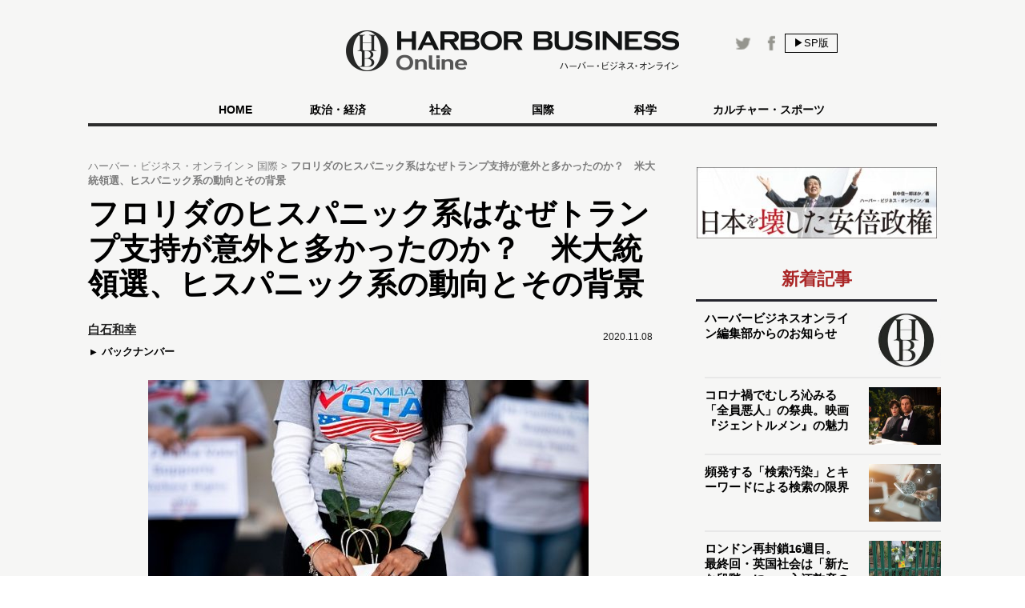

--- FILE ---
content_type: text/javascript;charset=utf-8
request_url: https://p1cluster.cxense.com/p1.js
body_size: 100
content:
cX.library.onP1('32c4mavfr595s191pc1j27wu40');


--- FILE ---
content_type: application/javascript
request_url: https://hbol.jp/pc/wp-content/themes/hbo_2018/static/js/javascript.js
body_size: 195
content:
jQuery(window).load(function(){
	jQuery(".for_series").click(function () {
		jQuery("html,body").animate({scrollTop:jQuery('#series').offset().top});
	});
	jQuery(".for_top").click(function () {
		jQuery("html,body").animate({scrollTop:jQuery('html').offset().top});
	});
    jQuery('.for_sp').parent().attr('href',jQuery('.for_sp').parent().attr('href').replace('/pc/','/'));
});


--- FILE ---
content_type: text/javascript;charset=utf-8
request_url: https://id.cxense.com/public/user/id?json=%7B%22identities%22%3A%5B%7B%22type%22%3A%22ckp%22%2C%22id%22%3A%22mko5go17aamgf36r%22%7D%2C%7B%22type%22%3A%22lst%22%2C%22id%22%3A%2232c4mavfr595s191pc1j27wu40%22%7D%2C%7B%22type%22%3A%22cst%22%2C%22id%22%3A%2232c4mavfr595s191pc1j27wu40%22%7D%5D%7D&callback=cXJsonpCB2
body_size: 189
content:
/**/
cXJsonpCB2({"httpStatus":200,"response":{"userId":"cx:1wr5dfnkqj4b92ff4jsabn8u4r:1rz7grixwchv8","newUser":true}})